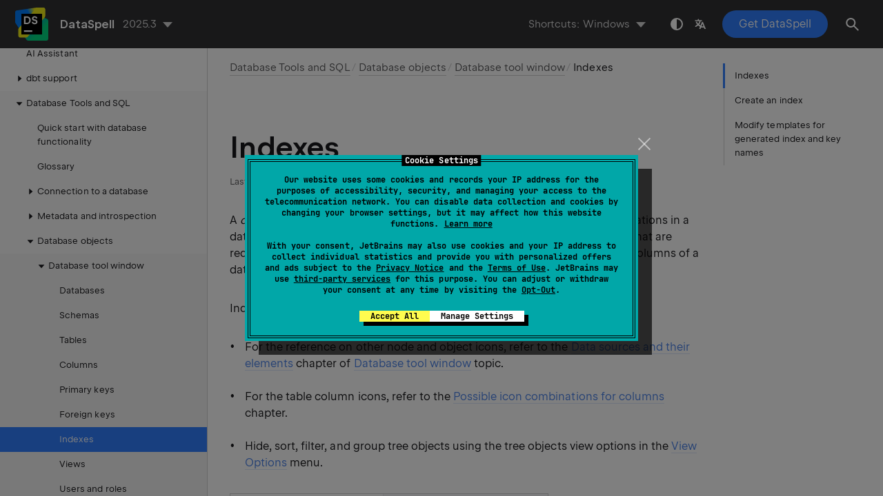

--- FILE ---
content_type: text/html
request_url: https://www.jetbrains.com/help/dataspell/indexes.html
body_size: 3998
content:
<!DOCTYPE html SYSTEM "about:legacy-compat">
<html lang="en-US" data-preset="contrast" data-primary-color="#307FFF" data-link-color="#4F86EA"><head><link rel="canonical" href="https://www.jetbrains.com/help/dataspell/indexes.html" data-react-helmet="true"/><meta charset="UTF-8"></meta><meta name="built-on" content="2025-12-11T17:54:25.732549813"><meta name="build-number" content="844"><title>Indexes | DataSpell Documentation</title><script type="application/json" id="virtual-toc-data">[{"id":"create-an-index","level":0,"title":"Create an index","anchor":"#create-an-index"},{"id":"modify_name_generation_templates","level":0,"title":"Modify templates for generated index and key names","anchor":"#modify_name_generation_templates"}]</script><script type="application/json" id="topic-shortcuts">{"QuickJavaDoc":{"Windows":{"keystrokes":[{"keys":["mod-Control","char-Q"]}],"platform":"PC"},"Emacs":{"keystrokes":[{"keys":["mod-Control","char-Q"]}],"platform":"PC"},"GNOME":{"keystrokes":[{"keys":["mod-Control","char-Q"]}],"platform":"PC"},"KDE":{"keystrokes":[{"keys":["mod-Control","char-Q"]}],"platform":"PC"},"Sublime Text":{"platform":"PC"},"macOS":{"keystrokes":[{"keys":["key-F1"]}],"platform":"MAC"},"IntelliJ IDEA Classic (macOS)":{"keystrokes":[{"keys":["mod-Control","char-J"]}],"platform":"MAC"},"macOS System Shortcuts":{"keystrokes":[{"keys":["mod-Command","char-I"]}],"platform":"MAC"},"Sublime Text (macOS)":{"platform":"MAC"}},"ShowSettings":{"Windows":{"keystrokes":[{"keys":["mod-Control","mod-Alt","char-S"]}],"platform":"PC"},"Emacs":{"keystrokes":[{"keys":["mod-Control","mod-Alt","char-S"]}],"platform":"PC"},"GNOME":{"keystrokes":[{"keys":["mod-Control","mod-Alt","char-S"]}],"platform":"PC"},"KDE":{"keystrokes":[{"keys":["mod-Control","mod-Alt","char-S"]}],"platform":"PC"},"Sublime Text":{"keystrokes":[{"keys":["mod-Control","mod-Alt","char-S"]}],"platform":"PC"},"macOS":{"keystrokes":[{"keys":["mod-Command","char-,"]}],"platform":"MAC"},"IntelliJ IDEA Classic (macOS)":{"keystrokes":[{"keys":["mod-Command","char-,"]}],"platform":"MAC"},"macOS System Shortcuts":{"keystrokes":[{"keys":["mod-Command","char-,"]}],"platform":"MAC"},"Sublime Text (macOS)":{"keystrokes":[{"keys":["mod-Command","char-,"]}],"platform":"MAC"}}}</script><link href="https://resources.jetbrains.com/writerside/apidoc/6.25/app.css" rel="stylesheet"><meta name="description" content="
            
                How to create 
                
                
                
                
                
                
                    an index, and how to modify templates for generated index and key names.
                
                
                
            
            
        "><link rel="manifest" href="https://www.jetbrains.com/site.webmanifest"><meta name="msapplication-TileColor" content="#000000"><link rel="apple-touch-icon" sizes="180x180" href="https://jetbrains.com/apple-touch-icon.png"><link rel="icon" type="image/png" sizes="32x32" href="https://jetbrains.com/favicon-32x32.png"><link rel="icon" type="image/png" sizes="16x16" href="https://jetbrains.com/favicon-16x16.png"><meta name="msapplication-TileImage" content="https://resources.jetbrains.com/storage/ui/favicons/mstile-144x144.png"><meta name="msapplication-square70x70logo" content="https://resources.jetbrains.com/storage/ui/favicons/mstile-70x70.png"><meta name="msapplication-square150x150logo" content="https://resources.jetbrains.com/storage/ui/favicons/mstile-150x150.png"><meta name="msapplication-wide310x150logo" content="https://resources.jetbrains.com/storage/ui/favicons/mstile-310x150.png"><meta name="msapplication-square310x310logo" content="https://resources.jetbrains.com/storage/ui/favicons/mstile-310x310.png"><meta name="image" content="https://resources.jetbrains.com/storage/products/jetbrains/img/meta/preview.png"><!-- Open Graph --><meta property="og:title" content="Indexes | DataSpell"><meta property="og:description" content=""><meta property="og:image" content="https://resources.jetbrains.com/storage/products/jetbrains/img/meta/preview.png"><meta property="og:site_name" content="DataSpell Help"><meta property="og:type" content="website"><meta property="og:locale" content="en_US"><meta property="og:url" content="https://www.jetbrains.com/help/dataspell/indexes.html"><!-- End Open Graph --><!-- Twitter Card --><meta name="twitter:card" content="summary_large_image"><meta name="twitter:site" content="@dataspell_jb"><meta name="twitter:title" content="Indexes | DataSpell"><meta name="twitter:description" content=""><meta name="twitter:creator" content="@dataspell_jb"><meta name="twitter:image:src" content="https://resources.jetbrains.com/storage/products/jetbrains/img/meta/preview.png"><!-- End Twitter Card --><!-- Schema.org WebPage --><script type="application/ld+json">{
    "@context": "http://schema.org",
    "@type": "WebPage",
    "@id": "https://www.jetbrains.com/help/dataspell/indexes.html#webpage",
    "url": "https://www.jetbrains.com/help/dataspell/indexes.html",
    "name": "Indexes | DataSpell",
    "description": "",
    "image": "https://resources.jetbrains.com/storage/products/jetbrains/img/meta/preview.png",
    "inLanguage":"en-US"
}</script><!-- End Schema.org --><!-- Schema.org WebSite --><script type="application/ld+json">{
    "@type": "WebSite",
    "@id": "https://www.jetbrains.com/help/dataspell/#website",
    "url": "https://www.jetbrains.com/help/dataspell/",
    "name": "DataSpell Help"
}</script><!-- End Schema.org --><script>
    (function (w, d, s, l, i) {
        w[l] = w[l] || [];
        w[l].push({ 'gtm.start': new Date().getTime(), event: 'gtm.js' });
        var f = d.getElementsByTagName(s)[0], j = d.createElement(s), dl = l != 'dataLayer' ? '&amp;l=' + l : '';
        j.async = true;
        j.src = '//www.googletagmanager.com/gtm.js?id=' + i + dl;
        f.parentNode.insertBefore(j, f);
    })(window, document, 'script', 'dataLayer', 'GTM-5P98');
</script>
<script src="https://resources.jetbrains.com/storage/help-app/v6/analytics.js"></script>
</head><body data-id="Indexes" data-main-title="Indexes" data-article-props="{&quot;seeAlsoStyle&quot;:&quot;links&quot;}" data-template="article" data-breadcrumbs="Relational_Databases.topic|Database Tools and SQL///Database_objects.topic|Database objects///Database_Tool_Window.topic|Database tool window"><div class="wrapper"><main class="panel _main"><header class="panel__header"><div class="container"><h3>DataSpell 2025.3 Help</h3><div class="panel-trigger"></div></div></header><section class="panel__content"><div class="container"><article class="article" data-shortcut-switcher="inactive"><h1 data-toc="Indexes" id="Indexes.topic">Indexes</h1><p id="-6jce61_8">A <span class="emphasis" id="-6jce61_28">database index</span> is a structure used to speed up locating and accessing operations in a database table. By using indexes, you decrease the number of disk accesses that are required when a query is processed. You can create indexes for one or more columns of a database table.</p><p id="-6jce61_19">Indexes ( <img src="https://resources.jetbrains.com/help/img/idea/2025.3/database-plugin.icons.expui.index.svg" class="inline-icon-" data-dark-src="https://resources.jetbrains.com/help/img/idea/2025.3/database-plugin.icons.expui.index_dark.svg" id="-6jce61_60" title="Index" alt="Index" width="16" height="16">) can be found in the <span class="control" id="-6jce61_66">Database</span> tool window.</p><ul class="list _bullet" id="-6jce61_20"><li class="list__item" id="-6jce61_68"><p>For the reference on other node and object icons, refer to the <a href="database-tool-window.html#icons-for-data-sources-and-their-elements" id="-6jce61_71">Data sources and their elements</a> chapter of <a href="database-tool-window.html" id="-6jce61_72">Database tool window</a> topic.</p></li><li class="list__item" id="-6jce61_69"><p>For the table column icons, refer to the <a href="database-tool-window.html#possible-icon-combinations-for-columns" id="-6jce61_73">Possible icon combinations for columns</a> chapter.</p></li><li class="list__item" id="-6jce61_70"><p>Hide, sort, filter, and group tree objects using the tree objects view options in the <a href="database-tool-window.html#view_options" id="-6jce61_74">View Options</a> menu.</p></li></ul><figure id="-6jce61_21"><img alt="Indexes in Database" src="https://resources.jetbrains.com/help/img/idea/2025.3/database_object_index.png" class="article__bordered-element" title="Indexes in Database" data-dark-src="https://resources.jetbrains.com/help/img/idea/2025.3/database_object_index_dark.png" width="460" height="356"></figure><p id="-6jce61_10">For MongoDB, indexes are supported for database versions 4.0 and later. Currently, only the abilities to display and drop indexes are supported.</p><section class="procedure-steps"><h3 id="create-an-index" data-toc="create-an-index">Create an index</h3><ol class="list _decimal"><li class="list__item" id="-6jce61_76"><p id="-6jce61_102">In the <span class="control" id="-6jce61_114">Database</span> tool window,  expand the data source tree until the nodes of  columns. </p></li><li class="list__item" id="-6jce61_78"><p id="-6jce61_121">Right-click the  table or column node and select <span class="menupath" id="-6jce61_129">New |  Index</span>.</p></li><li class="list__item" id="-6jce61_79"><p id="-6jce61_144">In the  dialog that opens, enter the name of your index in the <span class="control" id="-6jce61_147">Name</span> field.</p></li><li class="list__item" id="-6jce61_93"><p>In the <span class="control" id="-6jce61_149">Columns</span> pane, click the <span class="control" id="-6jce61_150">Add</span> button (<img src="https://resources.jetbrains.com/help/img/idea/2025.3/app.expui.general.add.svg" class="inline-icon-" data-dark-src="https://resources.jetbrains.com/help/img/idea/2025.3/app.expui.general.add_dark.svg" id="-6jce61_151" title="the Add button" alt="the Add button" width="16" height="16">).</p></li><li class="list__item" id="-6jce61_94"><p>In the <span class="control" id="-6jce61_154">Column Name</span> field, specify the name of the column that you want to add to the index.</p></li><li class="list__item" id="-6jce61_99"><p id="-6jce61_156">In the <span class="control" id="-6jce61_157">Preview</span> pane, you can view and change the generated SQL code.</p></li><li class="list__item" id="-6jce61_101"><p>Click <span class="control" id="-6jce61_159">OK</span> to  add your index.</p></li></ol><figure id="-6jce61_97"><img alt="Create an index" src="https://resources.jetbrains.com/help/img/idea/2025.3/db_create_index.png" class="article__bordered-element--rounded" title="Create an index" data-dark-src="https://resources.jetbrains.com/help/img/idea/2025.3/db_create_index_dark.png" width="706" height="717"></figure></section><section class="chapter"><h2 id="productivity-tips" data-toc="productivity-tips">Productivity tips</h2><section class="procedure-steps"><h3 id="modify_name_generation_templates" data-toc="modify_name_generation_templates">Modify templates for generated index and key names</h3><p id="-6jce61_165">When you create indexes, and primary and foreign key constraints, their default names are generated according to corresponding templates. For a primary key, for example, the template is <code class="code" id="-6jce61_167">{table}_{columns}_pk</code>.</p><ul class="list _bullet"><li class="list__item" id="-6jce61_166"><p id="-6jce61_168">To view and modify these templates, open the settings <kbd id="-6jce61_177" data-key="ShowSettings">Ctrl+Alt+S</kbd> and navigate to <span class="menupath" id="-6jce61_178">Editor | Code Style | SQL | General</span>. Click the <span class="control" id="-6jce61_179">Code Generation</span> tab.</p><p id="-6jce61_172">The templates can contain variables and text. When you generate a name, the specified text is reproduced literally. For example, when you apply the <code class="code" id="-6jce61_184">{table}_pk</code> template in the <code class="code" id="-6jce61_185">actor</code> table, the generated name of the primary key will be <code class="code" id="-6jce61_186">actor_pk</code>.</p><p id="-6jce61_173">To see information about variables and their usage, click a field and press <kbd id="-6jce61_187" data-key="QuickJavaDoc">Ctrl+Q</kbd>.</p><p id="-6jce61_174"><code class="code" id="-6jce61_188">{unique?u:}</code> checks if the index is unique and inserts the corresponding sequence of characters. If the index is unique, the template generates a name with the sequence of characters specified between <code class="code" id="-6jce61_189">?</code> and <code class="code" id="-6jce61_190">:</code>. For the <code class="code" id="-6jce61_191">{unique?u:}</code> template, it is <code class="code" id="-6jce61_192">u</code>. If the index is not unique, the sequence between <code class="code" id="-6jce61_193">:</code> and <code class="code" id="-6jce61_194">}</code> is inserted. For the <code class="code" id="-6jce61_195">{unique?u:}</code> template, it is nothing.</p><p id="-6jce61_175"><b id="-6jce61_196">Example</b></p><p id="-6jce61_176">You have the <code class="code" id="-6jce61_197">persons</code> table with columns <code class="code" id="-6jce61_198">FirstName</code> and <code class="code" id="-6jce61_199">LastName</code>. The <code class="code" id="-6jce61_200">{table}_{columns}_{unique?u:}index</code> template generates the following name for the not unique index: <code class="code" id="-6jce61_201">persons_FirstName_LastName_index</code>.</p><figure id="-6jce61_170"><img alt="Modify templates          for generated index and key names" src="https://resources.jetbrains.com/help/img/idea/2025.3/db_modify_templates_for_indexes_and_keys.png" class="article__bordered-element--rounded" title="Modify templates          for generated index and key names" data-dark-src="https://resources.jetbrains.com/help/img/idea/2025.3/db_modify_templates_for_indexes_and_keys_dark.png" width="706" height="549"></figure></li></ul></section></section><div class="last-modified">28 October 2025</div><div data-feedback-placeholder="true"></div><div class="navigation-links _bottom"><a href="foreign-keys.html" class="navigation-links__prev">Foreign keys</a><a href="views.html" class="navigation-links__next">Views</a></div></article><div id="disqus_thread"></div></div></section></main></div><script src="https://resources.jetbrains.com/writerside/apidoc/6.25/app.js"></script></body></html>

--- FILE ---
content_type: image/svg+xml
request_url: https://resources.jetbrains.com/help/img/idea/2025.3/database-plugin.icons.expui.index.svg
body_size: 521
content:
<!-- Copyright 2000-2024 JetBrains s.r.o. and contributors. Use of this source code is governed by the Apache 2.0 license. -->
<svg width="16" height="16" viewBox="0 0 16 16" fill="none" xmlns="http://www.w3.org/2000/svg">
<path d="M7 2C6.72386 2 6.5 2.22386 6.5 2.5V3.47426C6.5 3.75041 6.72386 3.97426 7 3.97426H8C8.27614 3.97426 8.5 3.75041 8.5 3.47426V2.5C8.5 2.22386 8.27614 2 8 2H7Z" fill="#3574F0" />
<path d="M4.5 6.5C4.5 6.22386 4.72386 6 5 6H7.5C7.77614 6 8 6.22386 8 6.5V14H10.5C10.7761 14 11 14.2239 11 14.5C11 14.7761 10.7761 15 10.5 15H4.5C4.22386 15 4 14.7761 4 14.5C4 14.2239 4.22386 14 4.5 14H7V7H5C4.72386 7 4.5 6.77614 4.5 6.5Z" fill="#3574F0" />
</svg>
